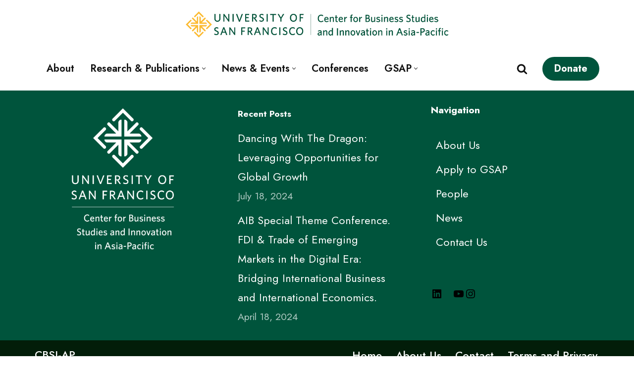

--- FILE ---
content_type: application/x-javascript
request_url: https://usfcbsi.org/wp-content/plugins/neve-pro-addon/includes/modules/elementor_booster/assets/js/track.js?ver=2.8.6
body_size: 195
content:
var Track = function ( panel, model, view ) {
  const widgetsToTrack = [
    'neve_flipcard',
    'neve_typed_headline',
    'neve_team_member',
    'neve_share_buttons',
    'neve_review_box',
    'neve_progress_circle',
    'neve_instagram_feed',
    'neve_custom_field',
    'neve_content_switcher',
    'neve_banner',
  ];

  const currentWidget = model.attributes.widgetType;
  if ( widgetsToTrack.indexOf( currentWidget ) === -1 ) {
    return;
  }

  window.tiTrk?.with( 'neve' ).set( 'elementor-widgets-' + currentWidget, {
    feature: 'elementor-widgets',
    featureComponent: currentWidget,
    featureValue: 'enabled',
  } );
};

jQuery( window ).on( 'elementor/frontend/init', function () {
  if ( typeof elementor === 'undefined' || typeof elementor.hooks === 'undefined' ) {
    return;
  }
  elementor.hooks.addAction( 'panel/open_editor/widget', Track );
} );
